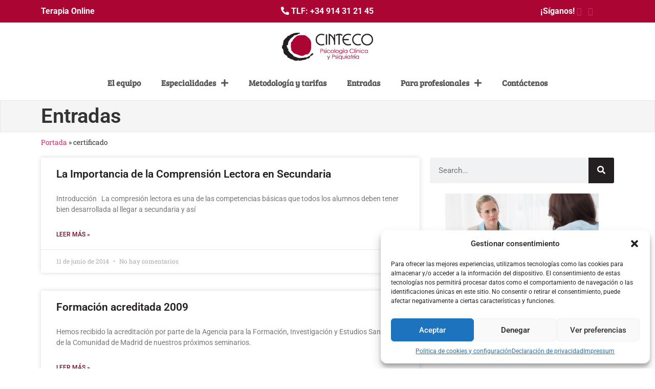

--- FILE ---
content_type: text/html; charset=UTF-8
request_url: https://www.cinteco.com/tag/certificado/
body_size: 17180
content:
<!doctype html>
<html lang="es">
<head>
	<meta charset="UTF-8">
	<meta name="viewport" content="width=device-width, initial-scale=1">
	<link rel="profile" href="https://gmpg.org/xfn/11">
	<meta name='robots' content='index, follow, max-image-preview:large, max-snippet:-1, max-video-preview:-1' />
	<style>img:is([sizes="auto" i], [sizes^="auto," i]) { contain-intrinsic-size: 3000px 1500px }</style>
	
	<!-- This site is optimized with the Yoast SEO plugin v25.5 - https://yoast.com/wordpress/plugins/seo/ -->
	<title>Etiqueta certificado - Gabinete de Psicólogos en Madrid. Psicólogos, psiquiatras y logopedas</title>
	<meta name="description" content="Todos de los posts de la etiqueta certificado en nuestro Blog de psicología. Todo lo que necesitas saber en nuestro Blog." />
	<link rel="canonical" href="https://www.cinteco.com/tag/certificado/" />
	<meta property="og:locale" content="es_ES" />
	<meta property="og:type" content="article" />
	<meta property="og:title" content="Etiqueta certificado - Gabinete de Psicólogos en Madrid. Psicólogos, psiquiatras y logopedas" />
	<meta property="og:description" content="Todos de los posts de la etiqueta certificado en nuestro Blog de psicología. Todo lo que necesitas saber en nuestro Blog." />
	<meta property="og:url" content="https://www.cinteco.com/tag/certificado/" />
	<meta property="og:site_name" content="Gabinete de Psicólogos en Madrid. Psicólogos, psiquiatras y logopedas" />
	<meta name="twitter:card" content="summary_large_image" />
	<script type="application/ld+json" class="yoast-schema-graph">{"@context":"https://schema.org","@graph":[{"@type":"CollectionPage","@id":"https://www.cinteco.com/tag/certificado/","url":"https://www.cinteco.com/tag/certificado/","name":"Etiqueta certificado - Gabinete de Psicólogos en Madrid. Psicólogos, psiquiatras y logopedas","isPartOf":{"@id":"https://www.cinteco.com/#website"},"description":"Todos de los posts de la etiqueta certificado en nuestro Blog de psicología. Todo lo que necesitas saber en nuestro Blog.","breadcrumb":{"@id":"https://www.cinteco.com/tag/certificado/#breadcrumb"},"inLanguage":"es"},{"@type":"BreadcrumbList","@id":"https://www.cinteco.com/tag/certificado/#breadcrumb","itemListElement":[{"@type":"ListItem","position":1,"name":"Portada","item":"https://www.cinteco.com/"},{"@type":"ListItem","position":2,"name":"certificado"}]},{"@type":"WebSite","@id":"https://www.cinteco.com/#website","url":"https://www.cinteco.com/","name":"Gabinete de Psicólogos en Madrid. Psicólogos, psiquiatras y logopedas","description":"Centro de Investigación en Terapias de Conducta, Psicólogos Clínicos, Psiquiatría y Logopedia","publisher":{"@id":"https://www.cinteco.com/#organization"},"potentialAction":[{"@type":"SearchAction","target":{"@type":"EntryPoint","urlTemplate":"https://www.cinteco.com/?s={search_term_string}"},"query-input":{"@type":"PropertyValueSpecification","valueRequired":true,"valueName":"search_term_string"}}],"inLanguage":"es"},{"@type":"Organization","@id":"https://www.cinteco.com/#organization","name":"Gabinete de Psicólogos en Madrid. Psicólogos, psiquiatras y logopedas","url":"https://www.cinteco.com/","logo":{"@type":"ImageObject","inLanguage":"es","@id":"https://www.cinteco.com/#/schema/logo/image/","url":"https://www.cinteco.com/wp-content/uploads/2022/06/logo-cinteco.png","contentUrl":"https://www.cinteco.com/wp-content/uploads/2022/06/logo-cinteco.png","width":273,"height":100,"caption":"Gabinete de Psicólogos en Madrid. Psicólogos, psiquiatras y logopedas"},"image":{"@id":"https://www.cinteco.com/#/schema/logo/image/"}}]}</script>
	<!-- / Yoast SEO plugin. -->


<link rel="alternate" type="application/rss+xml" title="Gabinete de Psicólogos en Madrid. Psicólogos, psiquiatras y logopedas &raquo; Feed" href="https://www.cinteco.com/feed/" />
<link rel="alternate" type="application/rss+xml" title="Gabinete de Psicólogos en Madrid. Psicólogos, psiquiatras y logopedas &raquo; Feed de los comentarios" href="https://www.cinteco.com/comments/feed/" />
<link rel="alternate" type="application/rss+xml" title="Gabinete de Psicólogos en Madrid. Psicólogos, psiquiatras y logopedas &raquo; Etiqueta certificado del feed" href="https://www.cinteco.com/tag/certificado/feed/" />
<script>
window._wpemojiSettings = {"baseUrl":"https:\/\/s.w.org\/images\/core\/emoji\/16.0.1\/72x72\/","ext":".png","svgUrl":"https:\/\/s.w.org\/images\/core\/emoji\/16.0.1\/svg\/","svgExt":".svg","source":{"concatemoji":"https:\/\/www.cinteco.com\/wp-includes\/js\/wp-emoji-release.min.js?ver=a7a45599a04bfc7b8782395e6317c034"}};
/*! This file is auto-generated */
!function(s,n){var o,i,e;function c(e){try{var t={supportTests:e,timestamp:(new Date).valueOf()};sessionStorage.setItem(o,JSON.stringify(t))}catch(e){}}function p(e,t,n){e.clearRect(0,0,e.canvas.width,e.canvas.height),e.fillText(t,0,0);var t=new Uint32Array(e.getImageData(0,0,e.canvas.width,e.canvas.height).data),a=(e.clearRect(0,0,e.canvas.width,e.canvas.height),e.fillText(n,0,0),new Uint32Array(e.getImageData(0,0,e.canvas.width,e.canvas.height).data));return t.every(function(e,t){return e===a[t]})}function u(e,t){e.clearRect(0,0,e.canvas.width,e.canvas.height),e.fillText(t,0,0);for(var n=e.getImageData(16,16,1,1),a=0;a<n.data.length;a++)if(0!==n.data[a])return!1;return!0}function f(e,t,n,a){switch(t){case"flag":return n(e,"\ud83c\udff3\ufe0f\u200d\u26a7\ufe0f","\ud83c\udff3\ufe0f\u200b\u26a7\ufe0f")?!1:!n(e,"\ud83c\udde8\ud83c\uddf6","\ud83c\udde8\u200b\ud83c\uddf6")&&!n(e,"\ud83c\udff4\udb40\udc67\udb40\udc62\udb40\udc65\udb40\udc6e\udb40\udc67\udb40\udc7f","\ud83c\udff4\u200b\udb40\udc67\u200b\udb40\udc62\u200b\udb40\udc65\u200b\udb40\udc6e\u200b\udb40\udc67\u200b\udb40\udc7f");case"emoji":return!a(e,"\ud83e\udedf")}return!1}function g(e,t,n,a){var r="undefined"!=typeof WorkerGlobalScope&&self instanceof WorkerGlobalScope?new OffscreenCanvas(300,150):s.createElement("canvas"),o=r.getContext("2d",{willReadFrequently:!0}),i=(o.textBaseline="top",o.font="600 32px Arial",{});return e.forEach(function(e){i[e]=t(o,e,n,a)}),i}function t(e){var t=s.createElement("script");t.src=e,t.defer=!0,s.head.appendChild(t)}"undefined"!=typeof Promise&&(o="wpEmojiSettingsSupports",i=["flag","emoji"],n.supports={everything:!0,everythingExceptFlag:!0},e=new Promise(function(e){s.addEventListener("DOMContentLoaded",e,{once:!0})}),new Promise(function(t){var n=function(){try{var e=JSON.parse(sessionStorage.getItem(o));if("object"==typeof e&&"number"==typeof e.timestamp&&(new Date).valueOf()<e.timestamp+604800&&"object"==typeof e.supportTests)return e.supportTests}catch(e){}return null}();if(!n){if("undefined"!=typeof Worker&&"undefined"!=typeof OffscreenCanvas&&"undefined"!=typeof URL&&URL.createObjectURL&&"undefined"!=typeof Blob)try{var e="postMessage("+g.toString()+"("+[JSON.stringify(i),f.toString(),p.toString(),u.toString()].join(",")+"));",a=new Blob([e],{type:"text/javascript"}),r=new Worker(URL.createObjectURL(a),{name:"wpTestEmojiSupports"});return void(r.onmessage=function(e){c(n=e.data),r.terminate(),t(n)})}catch(e){}c(n=g(i,f,p,u))}t(n)}).then(function(e){for(var t in e)n.supports[t]=e[t],n.supports.everything=n.supports.everything&&n.supports[t],"flag"!==t&&(n.supports.everythingExceptFlag=n.supports.everythingExceptFlag&&n.supports[t]);n.supports.everythingExceptFlag=n.supports.everythingExceptFlag&&!n.supports.flag,n.DOMReady=!1,n.readyCallback=function(){n.DOMReady=!0}}).then(function(){return e}).then(function(){var e;n.supports.everything||(n.readyCallback(),(e=n.source||{}).concatemoji?t(e.concatemoji):e.wpemoji&&e.twemoji&&(t(e.twemoji),t(e.wpemoji)))}))}((window,document),window._wpemojiSettings);
</script>
<link rel='stylesheet' id='formidable-css' href='https://www.cinteco.com/wp-content/plugins/formidable/css/formidableforms.css?ver=729733' media='all' />
<style id='wp-emoji-styles-inline-css'>

	img.wp-smiley, img.emoji {
		display: inline !important;
		border: none !important;
		box-shadow: none !important;
		height: 1em !important;
		width: 1em !important;
		margin: 0 0.07em !important;
		vertical-align: -0.1em !important;
		background: none !important;
		padding: 0 !important;
	}
</style>
<link rel='stylesheet' id='wp-block-library-css' href='https://www.cinteco.com/wp-includes/css/dist/block-library/style.min.css?ver=a7a45599a04bfc7b8782395e6317c034' media='all' />
<style id='global-styles-inline-css'>
:root{--wp--preset--aspect-ratio--square: 1;--wp--preset--aspect-ratio--4-3: 4/3;--wp--preset--aspect-ratio--3-4: 3/4;--wp--preset--aspect-ratio--3-2: 3/2;--wp--preset--aspect-ratio--2-3: 2/3;--wp--preset--aspect-ratio--16-9: 16/9;--wp--preset--aspect-ratio--9-16: 9/16;--wp--preset--color--black: #000000;--wp--preset--color--cyan-bluish-gray: #abb8c3;--wp--preset--color--white: #ffffff;--wp--preset--color--pale-pink: #f78da7;--wp--preset--color--vivid-red: #cf2e2e;--wp--preset--color--luminous-vivid-orange: #ff6900;--wp--preset--color--luminous-vivid-amber: #fcb900;--wp--preset--color--light-green-cyan: #7bdcb5;--wp--preset--color--vivid-green-cyan: #00d084;--wp--preset--color--pale-cyan-blue: #8ed1fc;--wp--preset--color--vivid-cyan-blue: #0693e3;--wp--preset--color--vivid-purple: #9b51e0;--wp--preset--gradient--vivid-cyan-blue-to-vivid-purple: linear-gradient(135deg,rgba(6,147,227,1) 0%,rgb(155,81,224) 100%);--wp--preset--gradient--light-green-cyan-to-vivid-green-cyan: linear-gradient(135deg,rgb(122,220,180) 0%,rgb(0,208,130) 100%);--wp--preset--gradient--luminous-vivid-amber-to-luminous-vivid-orange: linear-gradient(135deg,rgba(252,185,0,1) 0%,rgba(255,105,0,1) 100%);--wp--preset--gradient--luminous-vivid-orange-to-vivid-red: linear-gradient(135deg,rgba(255,105,0,1) 0%,rgb(207,46,46) 100%);--wp--preset--gradient--very-light-gray-to-cyan-bluish-gray: linear-gradient(135deg,rgb(238,238,238) 0%,rgb(169,184,195) 100%);--wp--preset--gradient--cool-to-warm-spectrum: linear-gradient(135deg,rgb(74,234,220) 0%,rgb(151,120,209) 20%,rgb(207,42,186) 40%,rgb(238,44,130) 60%,rgb(251,105,98) 80%,rgb(254,248,76) 100%);--wp--preset--gradient--blush-light-purple: linear-gradient(135deg,rgb(255,206,236) 0%,rgb(152,150,240) 100%);--wp--preset--gradient--blush-bordeaux: linear-gradient(135deg,rgb(254,205,165) 0%,rgb(254,45,45) 50%,rgb(107,0,62) 100%);--wp--preset--gradient--luminous-dusk: linear-gradient(135deg,rgb(255,203,112) 0%,rgb(199,81,192) 50%,rgb(65,88,208) 100%);--wp--preset--gradient--pale-ocean: linear-gradient(135deg,rgb(255,245,203) 0%,rgb(182,227,212) 50%,rgb(51,167,181) 100%);--wp--preset--gradient--electric-grass: linear-gradient(135deg,rgb(202,248,128) 0%,rgb(113,206,126) 100%);--wp--preset--gradient--midnight: linear-gradient(135deg,rgb(2,3,129) 0%,rgb(40,116,252) 100%);--wp--preset--font-size--small: 13px;--wp--preset--font-size--medium: 20px;--wp--preset--font-size--large: 36px;--wp--preset--font-size--x-large: 42px;--wp--preset--spacing--20: 0.44rem;--wp--preset--spacing--30: 0.67rem;--wp--preset--spacing--40: 1rem;--wp--preset--spacing--50: 1.5rem;--wp--preset--spacing--60: 2.25rem;--wp--preset--spacing--70: 3.38rem;--wp--preset--spacing--80: 5.06rem;--wp--preset--shadow--natural: 6px 6px 9px rgba(0, 0, 0, 0.2);--wp--preset--shadow--deep: 12px 12px 50px rgba(0, 0, 0, 0.4);--wp--preset--shadow--sharp: 6px 6px 0px rgba(0, 0, 0, 0.2);--wp--preset--shadow--outlined: 6px 6px 0px -3px rgba(255, 255, 255, 1), 6px 6px rgba(0, 0, 0, 1);--wp--preset--shadow--crisp: 6px 6px 0px rgba(0, 0, 0, 1);}:root { --wp--style--global--content-size: 800px;--wp--style--global--wide-size: 1200px; }:where(body) { margin: 0; }.wp-site-blocks > .alignleft { float: left; margin-right: 2em; }.wp-site-blocks > .alignright { float: right; margin-left: 2em; }.wp-site-blocks > .aligncenter { justify-content: center; margin-left: auto; margin-right: auto; }:where(.wp-site-blocks) > * { margin-block-start: 24px; margin-block-end: 0; }:where(.wp-site-blocks) > :first-child { margin-block-start: 0; }:where(.wp-site-blocks) > :last-child { margin-block-end: 0; }:root { --wp--style--block-gap: 24px; }:root :where(.is-layout-flow) > :first-child{margin-block-start: 0;}:root :where(.is-layout-flow) > :last-child{margin-block-end: 0;}:root :where(.is-layout-flow) > *{margin-block-start: 24px;margin-block-end: 0;}:root :where(.is-layout-constrained) > :first-child{margin-block-start: 0;}:root :where(.is-layout-constrained) > :last-child{margin-block-end: 0;}:root :where(.is-layout-constrained) > *{margin-block-start: 24px;margin-block-end: 0;}:root :where(.is-layout-flex){gap: 24px;}:root :where(.is-layout-grid){gap: 24px;}.is-layout-flow > .alignleft{float: left;margin-inline-start: 0;margin-inline-end: 2em;}.is-layout-flow > .alignright{float: right;margin-inline-start: 2em;margin-inline-end: 0;}.is-layout-flow > .aligncenter{margin-left: auto !important;margin-right: auto !important;}.is-layout-constrained > .alignleft{float: left;margin-inline-start: 0;margin-inline-end: 2em;}.is-layout-constrained > .alignright{float: right;margin-inline-start: 2em;margin-inline-end: 0;}.is-layout-constrained > .aligncenter{margin-left: auto !important;margin-right: auto !important;}.is-layout-constrained > :where(:not(.alignleft):not(.alignright):not(.alignfull)){max-width: var(--wp--style--global--content-size);margin-left: auto !important;margin-right: auto !important;}.is-layout-constrained > .alignwide{max-width: var(--wp--style--global--wide-size);}body .is-layout-flex{display: flex;}.is-layout-flex{flex-wrap: wrap;align-items: center;}.is-layout-flex > :is(*, div){margin: 0;}body .is-layout-grid{display: grid;}.is-layout-grid > :is(*, div){margin: 0;}body{padding-top: 0px;padding-right: 0px;padding-bottom: 0px;padding-left: 0px;}a:where(:not(.wp-element-button)){text-decoration: underline;}:root :where(.wp-element-button, .wp-block-button__link){background-color: #32373c;border-width: 0;color: #fff;font-family: inherit;font-size: inherit;line-height: inherit;padding: calc(0.667em + 2px) calc(1.333em + 2px);text-decoration: none;}.has-black-color{color: var(--wp--preset--color--black) !important;}.has-cyan-bluish-gray-color{color: var(--wp--preset--color--cyan-bluish-gray) !important;}.has-white-color{color: var(--wp--preset--color--white) !important;}.has-pale-pink-color{color: var(--wp--preset--color--pale-pink) !important;}.has-vivid-red-color{color: var(--wp--preset--color--vivid-red) !important;}.has-luminous-vivid-orange-color{color: var(--wp--preset--color--luminous-vivid-orange) !important;}.has-luminous-vivid-amber-color{color: var(--wp--preset--color--luminous-vivid-amber) !important;}.has-light-green-cyan-color{color: var(--wp--preset--color--light-green-cyan) !important;}.has-vivid-green-cyan-color{color: var(--wp--preset--color--vivid-green-cyan) !important;}.has-pale-cyan-blue-color{color: var(--wp--preset--color--pale-cyan-blue) !important;}.has-vivid-cyan-blue-color{color: var(--wp--preset--color--vivid-cyan-blue) !important;}.has-vivid-purple-color{color: var(--wp--preset--color--vivid-purple) !important;}.has-black-background-color{background-color: var(--wp--preset--color--black) !important;}.has-cyan-bluish-gray-background-color{background-color: var(--wp--preset--color--cyan-bluish-gray) !important;}.has-white-background-color{background-color: var(--wp--preset--color--white) !important;}.has-pale-pink-background-color{background-color: var(--wp--preset--color--pale-pink) !important;}.has-vivid-red-background-color{background-color: var(--wp--preset--color--vivid-red) !important;}.has-luminous-vivid-orange-background-color{background-color: var(--wp--preset--color--luminous-vivid-orange) !important;}.has-luminous-vivid-amber-background-color{background-color: var(--wp--preset--color--luminous-vivid-amber) !important;}.has-light-green-cyan-background-color{background-color: var(--wp--preset--color--light-green-cyan) !important;}.has-vivid-green-cyan-background-color{background-color: var(--wp--preset--color--vivid-green-cyan) !important;}.has-pale-cyan-blue-background-color{background-color: var(--wp--preset--color--pale-cyan-blue) !important;}.has-vivid-cyan-blue-background-color{background-color: var(--wp--preset--color--vivid-cyan-blue) !important;}.has-vivid-purple-background-color{background-color: var(--wp--preset--color--vivid-purple) !important;}.has-black-border-color{border-color: var(--wp--preset--color--black) !important;}.has-cyan-bluish-gray-border-color{border-color: var(--wp--preset--color--cyan-bluish-gray) !important;}.has-white-border-color{border-color: var(--wp--preset--color--white) !important;}.has-pale-pink-border-color{border-color: var(--wp--preset--color--pale-pink) !important;}.has-vivid-red-border-color{border-color: var(--wp--preset--color--vivid-red) !important;}.has-luminous-vivid-orange-border-color{border-color: var(--wp--preset--color--luminous-vivid-orange) !important;}.has-luminous-vivid-amber-border-color{border-color: var(--wp--preset--color--luminous-vivid-amber) !important;}.has-light-green-cyan-border-color{border-color: var(--wp--preset--color--light-green-cyan) !important;}.has-vivid-green-cyan-border-color{border-color: var(--wp--preset--color--vivid-green-cyan) !important;}.has-pale-cyan-blue-border-color{border-color: var(--wp--preset--color--pale-cyan-blue) !important;}.has-vivid-cyan-blue-border-color{border-color: var(--wp--preset--color--vivid-cyan-blue) !important;}.has-vivid-purple-border-color{border-color: var(--wp--preset--color--vivid-purple) !important;}.has-vivid-cyan-blue-to-vivid-purple-gradient-background{background: var(--wp--preset--gradient--vivid-cyan-blue-to-vivid-purple) !important;}.has-light-green-cyan-to-vivid-green-cyan-gradient-background{background: var(--wp--preset--gradient--light-green-cyan-to-vivid-green-cyan) !important;}.has-luminous-vivid-amber-to-luminous-vivid-orange-gradient-background{background: var(--wp--preset--gradient--luminous-vivid-amber-to-luminous-vivid-orange) !important;}.has-luminous-vivid-orange-to-vivid-red-gradient-background{background: var(--wp--preset--gradient--luminous-vivid-orange-to-vivid-red) !important;}.has-very-light-gray-to-cyan-bluish-gray-gradient-background{background: var(--wp--preset--gradient--very-light-gray-to-cyan-bluish-gray) !important;}.has-cool-to-warm-spectrum-gradient-background{background: var(--wp--preset--gradient--cool-to-warm-spectrum) !important;}.has-blush-light-purple-gradient-background{background: var(--wp--preset--gradient--blush-light-purple) !important;}.has-blush-bordeaux-gradient-background{background: var(--wp--preset--gradient--blush-bordeaux) !important;}.has-luminous-dusk-gradient-background{background: var(--wp--preset--gradient--luminous-dusk) !important;}.has-pale-ocean-gradient-background{background: var(--wp--preset--gradient--pale-ocean) !important;}.has-electric-grass-gradient-background{background: var(--wp--preset--gradient--electric-grass) !important;}.has-midnight-gradient-background{background: var(--wp--preset--gradient--midnight) !important;}.has-small-font-size{font-size: var(--wp--preset--font-size--small) !important;}.has-medium-font-size{font-size: var(--wp--preset--font-size--medium) !important;}.has-large-font-size{font-size: var(--wp--preset--font-size--large) !important;}.has-x-large-font-size{font-size: var(--wp--preset--font-size--x-large) !important;}
:root :where(.wp-block-pullquote){font-size: 1.5em;line-height: 1.6;}
</style>
<link rel='stylesheet' id='cmplz-general-css' href='https://www.cinteco.com/wp-content/plugins/complianz-gdpr/assets/css/cookieblocker.min.css?ver=1753774075' media='all' />
<link rel='stylesheet' id='hello-elementor-css' href='https://www.cinteco.com/wp-content/themes/hello-elementor/style.min.css?ver=3.3.0' media='all' />
<link rel='stylesheet' id='hello-elementor-theme-style-css' href='https://www.cinteco.com/wp-content/themes/hello-elementor/theme.min.css?ver=3.3.0' media='all' />
<link rel='stylesheet' id='hello-elementor-header-footer-css' href='https://www.cinteco.com/wp-content/themes/hello-elementor/header-footer.min.css?ver=3.3.0' media='all' />
<link rel='stylesheet' id='elementor-frontend-css' href='https://www.cinteco.com/wp-content/plugins/elementor/assets/css/frontend.min.css?ver=3.30.3' media='all' />
<link rel='stylesheet' id='elementor-post-6523-css' href='https://www.cinteco.com/wp-content/uploads/elementor/css/post-6523.css?ver=1753775044' media='all' />
<link rel='stylesheet' id='widget-image-css' href='https://www.cinteco.com/wp-content/plugins/elementor/assets/css/widget-image.min.css?ver=3.30.3' media='all' />
<link rel='stylesheet' id='widget-nav-menu-css' href='https://www.cinteco.com/wp-content/plugins/elementor-pro/assets/css/widget-nav-menu.min.css?ver=3.27.6' media='all' />
<link rel='stylesheet' id='e-sticky-css' href='https://www.cinteco.com/wp-content/plugins/elementor-pro/assets/css/modules/sticky.min.css?ver=3.27.6' media='all' />
<link rel='stylesheet' id='widget-spacer-css' href='https://www.cinteco.com/wp-content/plugins/elementor/assets/css/widget-spacer.min.css?ver=3.30.3' media='all' />
<link rel='stylesheet' id='widget-heading-css' href='https://www.cinteco.com/wp-content/plugins/elementor/assets/css/widget-heading.min.css?ver=3.30.3' media='all' />
<link rel='stylesheet' id='widget-posts-css' href='https://www.cinteco.com/wp-content/plugins/elementor-pro/assets/css/widget-posts.min.css?ver=3.27.6' media='all' />
<link rel='stylesheet' id='widget-breadcrumbs-css' href='https://www.cinteco.com/wp-content/plugins/elementor-pro/assets/css/widget-breadcrumbs.min.css?ver=3.27.6' media='all' />
<link rel='stylesheet' id='widget-search-form-css' href='https://www.cinteco.com/wp-content/plugins/elementor-pro/assets/css/widget-search-form.min.css?ver=3.27.6' media='all' />
<link rel='stylesheet' id='elementor-icons-shared-0-css' href='https://www.cinteco.com/wp-content/plugins/elementor/assets/lib/font-awesome/css/fontawesome.min.css?ver=5.15.3' media='all' />
<link rel='stylesheet' id='elementor-icons-fa-solid-css' href='https://www.cinteco.com/wp-content/plugins/elementor/assets/lib/font-awesome/css/solid.min.css?ver=5.15.3' media='all' />
<link rel='stylesheet' id='widget-social-css' href='https://www.cinteco.com/wp-content/plugins/elementor-pro/assets/css/widget-social.min.css?ver=3.27.6' media='all' />
<link rel='stylesheet' id='elementor-icons-css' href='https://www.cinteco.com/wp-content/plugins/elementor/assets/lib/eicons/css/elementor-icons.min.css?ver=5.43.0' media='all' />
<link rel='stylesheet' id='elementor-post-67-css' href='https://www.cinteco.com/wp-content/uploads/elementor/css/post-67.css?ver=1753775044' media='all' />
<link rel='stylesheet' id='elementor-post-235-css' href='https://www.cinteco.com/wp-content/uploads/elementor/css/post-235.css?ver=1753775044' media='all' />
<link rel='stylesheet' id='elementor-post-6585-css' href='https://www.cinteco.com/wp-content/uploads/elementor/css/post-6585.css?ver=1753776491' media='all' />
<link rel='stylesheet' id='elementor-gf-local-roboto-css' href='https://www.cinteco.com/wp-content/uploads/elementor/google-fonts/css/roboto.css?ver=1743502429' media='all' />
<link rel='stylesheet' id='elementor-gf-local-robotoslab-css' href='https://www.cinteco.com/wp-content/uploads/elementor/google-fonts/css/robotoslab.css?ver=1743502445' media='all' />
<link rel='stylesheet' id='elementor-gf-local-breeserif-css' href='https://www.cinteco.com/wp-content/uploads/elementor/google-fonts/css/breeserif.css?ver=1743502446' media='all' />
<script src="https://www.cinteco.com/wp-includes/js/jquery/jquery.min.js?ver=3.7.1" id="jquery-core-js"></script>
<script src="https://www.cinteco.com/wp-includes/js/jquery/jquery-migrate.min.js?ver=3.4.1" id="jquery-migrate-js"></script>
<link rel="https://api.w.org/" href="https://www.cinteco.com/wp-json/" /><link rel="alternate" title="JSON" type="application/json" href="https://www.cinteco.com/wp-json/wp/v2/tags/102" /><link rel="EditURI" type="application/rsd+xml" title="RSD" href="https://www.cinteco.com/xmlrpc.php?rsd" />

<script src="https://ajax.googleapis.com/ajax/libs/jquery/3.7.1/jquery.min.js"></script>
<meta name="google-site-verification" content="E2I1TS5yQMY9gqbr1qHaJRGm6PJeY1gtQ5cYSYor-8E" />
<!-- Google tag (gtag.js) -->
<script async src="https://www.googletagmanager.com/gtag/js?id=G-MNQNFSEB0Q"></script>
<script>
  window.dataLayer = window.dataLayer || [];
  function gtag(){dataLayer.push(arguments);}
  gtag('js', new Date());

  gtag('config', 'G-MNQNFSEB0Q');
</script>			<style>.cmplz-hidden {
					display: none !important;
				}</style><meta name="generator" content="Elementor 3.30.3; features: additional_custom_breakpoints; settings: css_print_method-external, google_font-enabled, font_display-auto">
			<style>
				.e-con.e-parent:nth-of-type(n+4):not(.e-lazyloaded):not(.e-no-lazyload),
				.e-con.e-parent:nth-of-type(n+4):not(.e-lazyloaded):not(.e-no-lazyload) * {
					background-image: none !important;
				}
				@media screen and (max-height: 1024px) {
					.e-con.e-parent:nth-of-type(n+3):not(.e-lazyloaded):not(.e-no-lazyload),
					.e-con.e-parent:nth-of-type(n+3):not(.e-lazyloaded):not(.e-no-lazyload) * {
						background-image: none !important;
					}
				}
				@media screen and (max-height: 640px) {
					.e-con.e-parent:nth-of-type(n+2):not(.e-lazyloaded):not(.e-no-lazyload),
					.e-con.e-parent:nth-of-type(n+2):not(.e-lazyloaded):not(.e-no-lazyload) * {
						background-image: none !important;
					}
				}
			</style>
			<link rel="icon" href="https://www.cinteco.com/wp-content/uploads/2024/12/cropped-favicon-cinteco-32x32.png" sizes="32x32" />
<link rel="icon" href="https://www.cinteco.com/wp-content/uploads/2024/12/cropped-favicon-cinteco-192x192.png" sizes="192x192" />
<link rel="apple-touch-icon" href="https://www.cinteco.com/wp-content/uploads/2024/12/cropped-favicon-cinteco-180x180.png" />
<meta name="msapplication-TileImage" content="https://www.cinteco.com/wp-content/uploads/2024/12/cropped-favicon-cinteco-270x270.png" />
</head>
<body data-rsssl=1 class="archive tag tag-certificado tag-102 wp-custom-logo wp-embed-responsive wp-theme-hello-elementor theme-default elementor-page-6585 elementor-default elementor-template-full-width elementor-kit-6523">


<a class="skip-link screen-reader-text" href="#content">Ir al contenido</a>

		<div data-elementor-type="header" data-elementor-id="67" class="elementor elementor-67 elementor-location-header" data-elementor-post-type="elementor_library">
					<section class="elementor-section elementor-top-section elementor-element elementor-element-bdab4ae elementor-hidden-mobile elementor-section-boxed elementor-section-height-default elementor-section-height-default" data-id="bdab4ae" data-element_type="section" data-settings="{&quot;background_background&quot;:&quot;classic&quot;}">
						<div class="elementor-container elementor-column-gap-default">
					<div class="elementor-column elementor-col-33 elementor-top-column elementor-element elementor-element-a27dc56" data-id="a27dc56" data-element_type="column">
			<div class="elementor-widget-wrap elementor-element-populated">
						<div class="elementor-element elementor-element-36d5bba elementor-widget elementor-widget-html" data-id="36d5bba" data-element_type="widget" data-widget_type="html.default">
				<div class="elementor-widget-container">
					<span style="color: #ffffff;"><a style="color: #ffffff;" href="https://www.cinteco.com/consulta-online/"><b>Terapia Online</b></a></span>				</div>
				</div>
					</div>
		</div>
				<div class="elementor-column elementor-col-33 elementor-top-column elementor-element elementor-element-32a2bfb" data-id="32a2bfb" data-element_type="column">
			<div class="elementor-widget-wrap elementor-element-populated">
						<div class="elementor-element elementor-element-c968964 elementor-widget elementor-widget-html" data-id="c968964" data-element_type="widget" data-widget_type="html.default">
				<div class="elementor-widget-container">
					<center><i class="fas fa-phone-alt" style="color: #ffffff;" aria-hidden="true"></i><span style="color: #ffffff;"> <b>TLF: <a style="color: #ffffff;" href="tel:+34914312145">+34 914 31 21 45</a></b></span></center>				</div>
				</div>
					</div>
		</div>
				<div class="elementor-column elementor-col-33 elementor-top-column elementor-element elementor-element-82cc6ad" data-id="82cc6ad" data-element_type="column">
			<div class="elementor-widget-wrap elementor-element-populated">
						<div class="elementor-element elementor-element-200f977 elementor-widget elementor-widget-html" data-id="200f977" data-element_type="widget" data-widget_type="html.default">
				<div class="elementor-widget-container">
					<span style="color: #ffffff;"><b>¡Síganos!</b>
<a style="color: ffffff;" href="https://www.facebook.com/cinteco"><i style="color: ffffff;" class="fab fa-facebook-f" aria-hidden="true">  </i></a>
<a style="color: ffffff;" href="https://x.com/cintecomadrid/"><i style="color: ffffff;" class="fab fa-twitter" aria-hidden="true"></i></a>

</span>

&nbsp;				</div>
				</div>
					</div>
		</div>
					</div>
		</section>
				<section class="elementor-section elementor-top-section elementor-element elementor-element-08ebe3e elementor-hidden-desktop elementor-hidden-tablet elementor-section-boxed elementor-section-height-default elementor-section-height-default" data-id="08ebe3e" data-element_type="section" data-settings="{&quot;background_background&quot;:&quot;classic&quot;}">
						<div class="elementor-container elementor-column-gap-default">
					<div class="elementor-column elementor-col-33 elementor-top-column elementor-element elementor-element-0cbe9df" data-id="0cbe9df" data-element_type="column">
			<div class="elementor-widget-wrap">
							</div>
		</div>
				<div class="elementor-column elementor-col-33 elementor-top-column elementor-element elementor-element-b1bd9ea" data-id="b1bd9ea" data-element_type="column">
			<div class="elementor-widget-wrap elementor-element-populated">
						<div class="elementor-element elementor-element-5cb4640 elementor-widget elementor-widget-html" data-id="5cb4640" data-element_type="widget" data-widget_type="html.default">
				<div class="elementor-widget-container">
					<center><i class="fas fa-phone-alt" style="color: #ffffff;" aria-hidden="true"></i><span style="color: #ffffff;"> <b>TLF: <a style="color: #ffffff;" href="tel:+34914312145">+34 914 31 21 45</a></b></span></center>				</div>
				</div>
					</div>
		</div>
				<div class="elementor-column elementor-col-33 elementor-top-column elementor-element elementor-element-7c452b2" data-id="7c452b2" data-element_type="column">
			<div class="elementor-widget-wrap">
							</div>
		</div>
					</div>
		</section>
				<section class="elementor-section elementor-top-section elementor-element elementor-element-2307f3b elementor-hidden-tablet elementor-hidden-mobile elementor-section-boxed elementor-section-height-default elementor-section-height-default" data-id="2307f3b" data-element_type="section">
						<div class="elementor-container elementor-column-gap-default">
					<div class="elementor-column elementor-col-100 elementor-top-column elementor-element elementor-element-40a6923" data-id="40a6923" data-element_type="column">
			<div class="elementor-widget-wrap elementor-element-populated">
						<div class="elementor-element elementor-element-4eaf535 elementor-widget elementor-widget-theme-site-logo elementor-widget-image" data-id="4eaf535" data-element_type="widget" data-widget_type="theme-site-logo.default">
				<div class="elementor-widget-container">
											<a href="https://www.cinteco.com">
			<img width="273" height="100" src="https://www.cinteco.com/wp-content/uploads/2022/06/logo-cinteco.png" class="attachment-full size-full wp-image-10" alt="logo cinteco.png" />				</a>
											</div>
				</div>
					</div>
		</div>
					</div>
		</section>
				<section class="elementor-section elementor-top-section elementor-element elementor-element-05ebf6e elementor-section-boxed elementor-section-height-default elementor-section-height-default" data-id="05ebf6e" data-element_type="section" data-settings="{&quot;sticky&quot;:&quot;top&quot;,&quot;background_background&quot;:&quot;classic&quot;,&quot;sticky_on&quot;:[&quot;desktop&quot;,&quot;tablet&quot;,&quot;mobile&quot;],&quot;sticky_offset&quot;:0,&quot;sticky_effects_offset&quot;:0,&quot;sticky_anchor_link_offset&quot;:0}">
						<div class="elementor-container elementor-column-gap-default">
					<div class="elementor-column elementor-col-100 elementor-top-column elementor-element elementor-element-bccee8a" data-id="bccee8a" data-element_type="column">
			<div class="elementor-widget-wrap elementor-element-populated">
						<div class="elementor-element elementor-element-f3ba8db elementor-nav-menu__align-center elementor-nav-menu--stretch elementor-nav-menu--dropdown-tablet elementor-nav-menu__text-align-aside elementor-nav-menu--toggle elementor-nav-menu--burger elementor-widget elementor-widget-nav-menu" data-id="f3ba8db" data-element_type="widget" data-settings="{&quot;submenu_icon&quot;:{&quot;value&quot;:&quot;&lt;i class=\&quot;fas fa-plus\&quot;&gt;&lt;\/i&gt;&quot;,&quot;library&quot;:&quot;fa-solid&quot;},&quot;full_width&quot;:&quot;stretch&quot;,&quot;layout&quot;:&quot;horizontal&quot;,&quot;toggle&quot;:&quot;burger&quot;}" data-widget_type="nav-menu.default">
				<div class="elementor-widget-container">
								<nav aria-label="Menú" class="elementor-nav-menu--main elementor-nav-menu__container elementor-nav-menu--layout-horizontal e--pointer-underline e--animation-fade">
				<ul id="menu-1-f3ba8db" class="elementor-nav-menu"><li class="menu-item menu-item-type-custom menu-item-object-custom menu-item-6740"><a href="https://www.cinteco.com/el-equipo" class="elementor-item">El equipo</a></li>
<li class="menu-item menu-item-type-custom menu-item-object-custom menu-item-home menu-item-has-children menu-item-53"><a href="https://www.cinteco.com/" class="elementor-item">Especialidades</a>
<ul class="sub-menu elementor-nav-menu--dropdown">
	<li class="menu-item menu-item-type-custom menu-item-object-custom menu-item-6607"><a href="https://www.cinteco.com/area-de-asistencia-psicologica-yo-psiquiatrica-en-la-infancia/" class="elementor-sub-item">Infancia</a></li>
	<li class="menu-item menu-item-type-custom menu-item-object-custom menu-item-6608"><a href="https://www.cinteco.com/area-de-asistencia-psicologica-yo-psiquiatrica-en-la-adolescencia/" class="elementor-sub-item">Adolescentes</a></li>
	<li class="menu-item menu-item-type-custom menu-item-object-custom menu-item-6609"><a href="https://www.cinteco.com/area-de-asistencia-psicologica-yo-psiquiatrica-en-madrid-en-la-edad-adulta/" class="elementor-sub-item">Adultos</a></li>
	<li class="menu-item menu-item-type-custom menu-item-object-custom menu-item-6610"><a href="https://www.cinteco.com/psiquiatria/" class="elementor-sub-item">Psiquiatría</a></li>
</ul>
</li>
<li class="menu-item menu-item-type-custom menu-item-object-custom menu-item-54"><a href="https://www.cinteco.com/metodologia-y-tarifas/" class="elementor-item">Metodología y tarifas</a></li>
<li class="menu-item menu-item-type-custom menu-item-object-custom menu-item-55"><a href="https://www.cinteco.com/articulos/" class="elementor-item">Entradas</a></li>
<li class="menu-item menu-item-type-custom menu-item-object-custom menu-item-has-children menu-item-56"><a href="#" class="elementor-item elementor-item-anchor">Para profesionales</a>
<ul class="sub-menu elementor-nav-menu--dropdown">
	<li class="menu-item menu-item-type-custom menu-item-object-custom menu-item-6637"><a href="https://www.cinteco.com/formacion/" class="elementor-sub-item">Formación</a></li>
	<li class="menu-item menu-item-type-custom menu-item-object-custom menu-item-6638"><a href="https://www.cinteco.com/supervision-a-psicologos-clinicos/" class="elementor-sub-item">Supervisión</a></li>
	<li class="menu-item menu-item-type-custom menu-item-object-custom menu-item-6639"><a href="https://www.cinteco.com/ediciones/" class="elementor-sub-item">Otros</a></li>
</ul>
</li>
<li class="menu-item menu-item-type-custom menu-item-object-custom menu-item-7179"><a href="https://www.cinteco.com/contactenos/" class="elementor-item">Contáctenos</a></li>
</ul>			</nav>
					<div class="elementor-menu-toggle" role="button" tabindex="0" aria-label="Alternar menú" aria-expanded="false">
			<i aria-hidden="true" role="presentation" class="elementor-menu-toggle__icon--open eicon-menu-bar"></i><i aria-hidden="true" role="presentation" class="elementor-menu-toggle__icon--close eicon-close"></i>		</div>
					<nav class="elementor-nav-menu--dropdown elementor-nav-menu__container" aria-hidden="true">
				<ul id="menu-2-f3ba8db" class="elementor-nav-menu"><li class="menu-item menu-item-type-custom menu-item-object-custom menu-item-6740"><a href="https://www.cinteco.com/el-equipo" class="elementor-item" tabindex="-1">El equipo</a></li>
<li class="menu-item menu-item-type-custom menu-item-object-custom menu-item-home menu-item-has-children menu-item-53"><a href="https://www.cinteco.com/" class="elementor-item" tabindex="-1">Especialidades</a>
<ul class="sub-menu elementor-nav-menu--dropdown">
	<li class="menu-item menu-item-type-custom menu-item-object-custom menu-item-6607"><a href="https://www.cinteco.com/area-de-asistencia-psicologica-yo-psiquiatrica-en-la-infancia/" class="elementor-sub-item" tabindex="-1">Infancia</a></li>
	<li class="menu-item menu-item-type-custom menu-item-object-custom menu-item-6608"><a href="https://www.cinteco.com/area-de-asistencia-psicologica-yo-psiquiatrica-en-la-adolescencia/" class="elementor-sub-item" tabindex="-1">Adolescentes</a></li>
	<li class="menu-item menu-item-type-custom menu-item-object-custom menu-item-6609"><a href="https://www.cinteco.com/area-de-asistencia-psicologica-yo-psiquiatrica-en-madrid-en-la-edad-adulta/" class="elementor-sub-item" tabindex="-1">Adultos</a></li>
	<li class="menu-item menu-item-type-custom menu-item-object-custom menu-item-6610"><a href="https://www.cinteco.com/psiquiatria/" class="elementor-sub-item" tabindex="-1">Psiquiatría</a></li>
</ul>
</li>
<li class="menu-item menu-item-type-custom menu-item-object-custom menu-item-54"><a href="https://www.cinteco.com/metodologia-y-tarifas/" class="elementor-item" tabindex="-1">Metodología y tarifas</a></li>
<li class="menu-item menu-item-type-custom menu-item-object-custom menu-item-55"><a href="https://www.cinteco.com/articulos/" class="elementor-item" tabindex="-1">Entradas</a></li>
<li class="menu-item menu-item-type-custom menu-item-object-custom menu-item-has-children menu-item-56"><a href="#" class="elementor-item elementor-item-anchor" tabindex="-1">Para profesionales</a>
<ul class="sub-menu elementor-nav-menu--dropdown">
	<li class="menu-item menu-item-type-custom menu-item-object-custom menu-item-6637"><a href="https://www.cinteco.com/formacion/" class="elementor-sub-item" tabindex="-1">Formación</a></li>
	<li class="menu-item menu-item-type-custom menu-item-object-custom menu-item-6638"><a href="https://www.cinteco.com/supervision-a-psicologos-clinicos/" class="elementor-sub-item" tabindex="-1">Supervisión</a></li>
	<li class="menu-item menu-item-type-custom menu-item-object-custom menu-item-6639"><a href="https://www.cinteco.com/ediciones/" class="elementor-sub-item" tabindex="-1">Otros</a></li>
</ul>
</li>
<li class="menu-item menu-item-type-custom menu-item-object-custom menu-item-7179"><a href="https://www.cinteco.com/contactenos/" class="elementor-item" tabindex="-1">Contáctenos</a></li>
</ul>			</nav>
						</div>
				</div>
					</div>
		</div>
					</div>
		</section>
				<section class="elementor-section elementor-top-section elementor-element elementor-element-26d8e55 elementor-section-boxed elementor-section-height-default elementor-section-height-default" data-id="26d8e55" data-element_type="section">
						<div class="elementor-container elementor-column-gap-default">
					<div class="elementor-column elementor-col-100 elementor-top-column elementor-element elementor-element-053b563" data-id="053b563" data-element_type="column">
			<div class="elementor-widget-wrap">
							</div>
		</div>
					</div>
		</section>
				</div>
				<div data-elementor-type="archive" data-elementor-id="6585" class="elementor elementor-6585 elementor-location-archive" data-elementor-post-type="elementor_library">
					<section class="elementor-section elementor-top-section elementor-element elementor-element-283e217 elementor-section-boxed elementor-section-height-default elementor-section-height-default" data-id="283e217" data-element_type="section" data-settings="{&quot;background_background&quot;:&quot;classic&quot;}">
						<div class="elementor-container elementor-column-gap-default">
					<div class="elementor-column elementor-col-100 elementor-top-column elementor-element elementor-element-7a684e3" data-id="7a684e3" data-element_type="column">
			<div class="elementor-widget-wrap elementor-element-populated">
						<div class="elementor-element elementor-element-6b62786 elementor-widget elementor-widget-heading" data-id="6b62786" data-element_type="widget" data-widget_type="heading.default">
				<div class="elementor-widget-container">
					<h1 class="elementor-heading-title elementor-size-default">Entradas</h1>				</div>
				</div>
					</div>
		</div>
					</div>
		</section>
				<section class="elementor-section elementor-top-section elementor-element elementor-element-f107151 elementor-section-boxed elementor-section-height-default elementor-section-height-default" data-id="f107151" data-element_type="section">
						<div class="elementor-container elementor-column-gap-default">
					<div class="elementor-column elementor-col-100 elementor-top-column elementor-element elementor-element-234444c" data-id="234444c" data-element_type="column">
			<div class="elementor-widget-wrap elementor-element-populated">
						<div class="elementor-element elementor-element-2f30ddf elementor-widget elementor-widget-breadcrumbs" data-id="2f30ddf" data-element_type="widget" data-widget_type="breadcrumbs.default">
				<div class="elementor-widget-container">
					<p id="breadcrumbs"><span><span><a href="https://www.cinteco.com/">Portada</a></span> » <span class="breadcrumb_last" aria-current="page">certificado</span></span></p>				</div>
				</div>
					</div>
		</div>
					</div>
		</section>
				<section class="elementor-section elementor-top-section elementor-element elementor-element-54c67550 elementor-section-boxed elementor-section-height-default elementor-section-height-default" data-id="54c67550" data-element_type="section">
						<div class="elementor-container elementor-column-gap-default">
					<div class="elementor-column elementor-col-66 elementor-top-column elementor-element elementor-element-3ddefebd" data-id="3ddefebd" data-element_type="column">
			<div class="elementor-widget-wrap elementor-element-populated">
						<div class="elementor-element elementor-element-1660331 elementor-grid-1 elementor-grid-tablet-2 elementor-grid-mobile-1 elementor-posts--thumbnail-top elementor-posts--show-avatar elementor-card-shadow-yes elementor-posts__hover-gradient elementor-widget elementor-widget-posts" data-id="1660331" data-element_type="widget" data-settings="{&quot;cards_columns&quot;:&quot;1&quot;,&quot;pagination_type&quot;:&quot;prev_next&quot;,&quot;cards_columns_tablet&quot;:&quot;2&quot;,&quot;cards_columns_mobile&quot;:&quot;1&quot;,&quot;cards_row_gap&quot;:{&quot;unit&quot;:&quot;px&quot;,&quot;size&quot;:35,&quot;sizes&quot;:[]},&quot;cards_row_gap_tablet&quot;:{&quot;unit&quot;:&quot;px&quot;,&quot;size&quot;:&quot;&quot;,&quot;sizes&quot;:[]},&quot;cards_row_gap_mobile&quot;:{&quot;unit&quot;:&quot;px&quot;,&quot;size&quot;:&quot;&quot;,&quot;sizes&quot;:[]}}" data-widget_type="posts.cards">
				<div class="elementor-widget-container">
							<div class="elementor-posts-container elementor-posts elementor-posts--skin-cards elementor-grid">
				<article class="elementor-post elementor-grid-item post-4570 post type-post status-publish format-standard hentry category-adolescencia category-general category-formacion category-infancia tag-adaptacion tag-adolescente tag-ansiedad tag-aprendizaje tag-area-de-la-infancia tag-audicion tag-aula tag-autoestima tag-bullying tag-calidad-de-vida tag-certificado tag-comunicacion tag-discapacidad tag-disgrafia tag-dislexia tag-educacion tag-educador tag-escuela tag-estudio tag-evolucion tag-familia tag-formacion tag-fracaso-escolar tag-hijos tag-jovenes tag-juegos tag-lectoescritura tag-lectura tag-lenguaje tag-libro tag-logopedia tag-madrid tag-maestro tag-metodologia tag-ninos tag-orientador tag-orientadora tag-padres tag-profesional tag-profesor tag-psicologia-clinica tag-retraso tag-retraso-mental tag-tdah tag-tdha tag-trastorno-del-lenguaje tag-trastorno-por-deficit-de-atencion-con-hiperactividad tag-vacaciones">
			<div class="elementor-post__card">
				<div class="elementor-post__text">
				<h3 class="elementor-post__title">
			<a href="https://www.cinteco.com/la-importancia-de-la-comprension-lectora-en-secundaria/" >
				La Importancia de la Comprensión Lectora en Secundaria			</a>
		</h3>
				<div class="elementor-post__excerpt">
			<p>Introducción   La compresión lectora es una de las competencias básicas que todos los alumnos deben tener bien desarrollada al llegar a secundaria y así</p>
		</div>
		
		<a class="elementor-post__read-more" href="https://www.cinteco.com/la-importancia-de-la-comprension-lectora-en-secundaria/" aria-label="Más información sobre La Importancia de la Comprensión Lectora en Secundaria" tabindex="-1" >
			Leer más »		</a>

				</div>
				<div class="elementor-post__meta-data">
					<span class="elementor-post-date">
			11 de junio de 2014		</span>
				<span class="elementor-post-avatar">
			No hay comentarios		</span>
				</div>
					</div>
		</article>
				<article class="elementor-post elementor-grid-item post-4557 post type-post status-publish format-standard hentry category-general category-formacion tag-certificado tag-formacion tag-seminario">
			<div class="elementor-post__card">
				<div class="elementor-post__text">
				<h3 class="elementor-post__title">
			<a href="https://www.cinteco.com/formacion-acreditada-2009/" >
				Formación acreditada 2009			</a>
		</h3>
				<div class="elementor-post__excerpt">
			<p>Hemos recibido la acreditación por parte de la Agencia para la Formación, Investigación y Estudios Sanitarios de la Comunidad de Madrid de nuestros próximos seminarios.</p>
		</div>
		
		<a class="elementor-post__read-more" href="https://www.cinteco.com/formacion-acreditada-2009/" aria-label="Más información sobre Formación acreditada 2009" tabindex="-1" >
			Leer más »		</a>

				</div>
				<div class="elementor-post__meta-data">
					<span class="elementor-post-date">
			25 de marzo de 2009		</span>
				<span class="elementor-post-avatar">
			No hay comentarios		</span>
				</div>
					</div>
		</article>
				</div>
		
						</div>
				</div>
					</div>
		</div>
				<div class="elementor-column elementor-col-33 elementor-top-column elementor-element elementor-element-71664270" data-id="71664270" data-element_type="column">
			<div class="elementor-widget-wrap elementor-element-populated">
						<div class="elementor-element elementor-element-8fd1bb6 elementor-search-form--skin-classic elementor-search-form--button-type-icon elementor-search-form--icon-search elementor-widget elementor-widget-search-form" data-id="8fd1bb6" data-element_type="widget" data-settings="{&quot;skin&quot;:&quot;classic&quot;}" data-widget_type="search-form.default">
				<div class="elementor-widget-container">
							<search role="search">
			<form class="elementor-search-form" action="https://www.cinteco.com" method="get">
												<div class="elementor-search-form__container">
					<label class="elementor-screen-only" for="elementor-search-form-8fd1bb6">Buscar</label>

					
					<input id="elementor-search-form-8fd1bb6" placeholder="Search..." class="elementor-search-form__input" type="search" name="s" value="">
					
											<button class="elementor-search-form__submit" type="submit" aria-label="Buscar">
															<i aria-hidden="true" class="fas fa-search"></i>													</button>
					
									</div>
			</form>
		</search>
						</div>
				</div>
				<div class="elementor-element elementor-element-b1bc3de elementor-widget elementor-widget-image" data-id="b1bc3de" data-element_type="widget" data-widget_type="image.default">
				<div class="elementor-widget-container">
												<figure class="wp-caption">
										<img fetchpriority="high" width="300" height="200" src="https://www.cinteco.com/wp-content/uploads/2022/06/consulta_online2.jpg" class="attachment-large size-large wp-image-6598" alt="mi cuerpo mis normas" />											<figcaption class="widget-image-caption wp-caption-text">Haga click aquí para consultar online por Skype, Facetime o email..</figcaption>
										</figure>
									</div>
				</div>
				<div class="elementor-element elementor-element-4e337be elementor-align-center elementor-widget elementor-widget-button" data-id="4e337be" data-element_type="widget" data-widget_type="button.default">
				<div class="elementor-widget-container">
									<div class="elementor-button-wrapper">
					<a class="elementor-button elementor-button-link elementor-size-sm" href="https://www.cinteco.com/consulta-online/">
						<span class="elementor-button-content-wrapper">
									<span class="elementor-button-text">Consulta Online</span>
					</span>
					</a>
				</div>
								</div>
				</div>
				<div class="elementor-element elementor-element-3894d910 elementor-hidden-desktop elementor-hidden-tablet elementor-hidden-mobile elementor-widget elementor-widget-facebook-page" data-id="3894d910" data-element_type="widget" data-widget_type="facebook-page.default">
				<div class="elementor-widget-container">
					<div class="elementor-facebook-widget fb-page" data-href="https://www.facebook.com/cinteco" data-tabs="timeline" data-height="600px" data-width="500px" data-small-header="false" data-hide-cover="false" data-show-facepile="true" data-hide-cta="false" style="min-height: 1px;height:600px"></div>				</div>
				</div>
					</div>
		</div>
					</div>
		</section>
				</div>
				<div data-elementor-type="footer" data-elementor-id="235" class="elementor elementor-235 elementor-location-footer" data-elementor-post-type="elementor_library">
					<section class="elementor-section elementor-top-section elementor-element elementor-element-d71fcee elementor-section-boxed elementor-section-height-default elementor-section-height-default" data-id="d71fcee" data-element_type="section">
						<div class="elementor-container elementor-column-gap-default">
					<div class="elementor-column elementor-col-100 elementor-top-column elementor-element elementor-element-ae8b004" data-id="ae8b004" data-element_type="column">
			<div class="elementor-widget-wrap elementor-element-populated">
						<div class="elementor-element elementor-element-8df17c3 elementor-widget elementor-widget-spacer" data-id="8df17c3" data-element_type="widget" data-widget_type="spacer.default">
				<div class="elementor-widget-container">
							<div class="elementor-spacer">
			<div class="elementor-spacer-inner"></div>
		</div>
						</div>
				</div>
					</div>
		</div>
					</div>
		</section>
				<section class="elementor-section elementor-top-section elementor-element elementor-element-47d2dab elementor-section-boxed elementor-section-height-default elementor-section-height-default" data-id="47d2dab" data-element_type="section" data-settings="{&quot;background_background&quot;:&quot;classic&quot;}">
						<div class="elementor-container elementor-column-gap-narrow">
					<div class="elementor-column elementor-col-33 elementor-top-column elementor-element elementor-element-b865af8" data-id="b865af8" data-element_type="column">
			<div class="elementor-widget-wrap elementor-element-populated">
						<div class="elementor-element elementor-element-eaeedb0 elementor-widget elementor-widget-heading" data-id="eaeedb0" data-element_type="widget" data-widget_type="heading.default">
				<div class="elementor-widget-container">
					<h3 class="elementor-heading-title elementor-size-default">Últimas noticias</h3>				</div>
				</div>
				<div class="elementor-element elementor-element-5df6f6f elementor-grid-1 elementor-grid-tablet-2 elementor-grid-mobile-1 elementor-posts--thumbnail-top elementor-widget elementor-widget-posts" data-id="5df6f6f" data-element_type="widget" data-settings="{&quot;classic_columns&quot;:&quot;1&quot;,&quot;classic_row_gap&quot;:{&quot;unit&quot;:&quot;px&quot;,&quot;size&quot;:5,&quot;sizes&quot;:[]},&quot;classic_columns_tablet&quot;:&quot;2&quot;,&quot;classic_columns_mobile&quot;:&quot;1&quot;,&quot;classic_row_gap_tablet&quot;:{&quot;unit&quot;:&quot;px&quot;,&quot;size&quot;:&quot;&quot;,&quot;sizes&quot;:[]},&quot;classic_row_gap_mobile&quot;:{&quot;unit&quot;:&quot;px&quot;,&quot;size&quot;:&quot;&quot;,&quot;sizes&quot;:[]}}" data-widget_type="posts.classic">
				<div class="elementor-widget-container">
							<div class="elementor-posts-container elementor-posts elementor-posts--skin-classic elementor-grid">
				<article class="elementor-post elementor-grid-item post-7219 post type-post status-publish format-standard has-post-thumbnail hentry category-adultos category-general category-noticias">
				<a class="elementor-post__thumbnail__link" href="https://www.cinteco.com/emociones-divino-tesoro/" tabindex="-1" >
			<div class="elementor-post__thumbnail"><img width="300" height="172" src="https://www.cinteco.com/wp-content/uploads/2023/09/emociones-divino-tesoro-300x172.png" class="attachment-medium size-medium wp-image-6663" alt="emociones-divino-tesoro" /></div>
		</a>
				<div class="elementor-post__text">
				<div class="elementor-post__title">
			<a href="https://www.cinteco.com/emociones-divino-tesoro/" >
				Emociones, divino tesoro			</a>
		</div>
				</div>
				</article>
				<article class="elementor-post elementor-grid-item post-6517 post type-post status-publish format-standard has-post-thumbnail hentry category-adultos category-general category-noticias">
				<a class="elementor-post__thumbnail__link" href="https://www.cinteco.com/la-ridicula-idea-de-no-vovler-a-verte/" tabindex="-1" >
			<div class="elementor-post__thumbnail"><img loading="lazy" width="300" height="200" src="https://www.cinteco.com/wp-content/uploads/2023/06/no-volver-a-verte-tiempo-300x200.jpg" class="attachment-medium size-medium wp-image-6518" alt="no-volver-a-verte-tiempo" /></div>
		</a>
				<div class="elementor-post__text">
				<div class="elementor-post__title">
			<a href="https://www.cinteco.com/la-ridicula-idea-de-no-vovler-a-verte/" >
				La ridícula idea de no vovler a verte			</a>
		</div>
				</div>
				</article>
				<article class="elementor-post elementor-grid-item post-6369 post type-post status-publish format-standard has-post-thumbnail hentry category-adultos category-noticias">
				<a class="elementor-post__thumbnail__link" href="https://www.cinteco.com/mi-cuerpo-mis-normas/" tabindex="-1" >
			<div class="elementor-post__thumbnail"><img loading="lazy" width="300" height="200" src="https://www.cinteco.com/wp-content/uploads/2022/06/consulta_online2.jpg" class="attachment-medium size-medium wp-image-6598" alt="mi cuerpo mis normas" /></div>
		</a>
				<div class="elementor-post__text">
				<div class="elementor-post__title">
			<a href="https://www.cinteco.com/mi-cuerpo-mis-normas/" >
				MI CUERPO, MIS NORMAS			</a>
		</div>
				</div>
				</article>
				</div>
		
						</div>
				</div>
					</div>
		</div>
				<div class="elementor-column elementor-col-33 elementor-top-column elementor-element elementor-element-a591e8b" data-id="a591e8b" data-element_type="column">
			<div class="elementor-widget-wrap elementor-element-populated">
						<div class="elementor-element elementor-element-8d07e7d elementor-widget elementor-widget-heading" data-id="8d07e7d" data-element_type="widget" data-widget_type="heading.default">
				<div class="elementor-widget-container">
					<h3 class="elementor-heading-title elementor-size-default">Cinteco en los medios</h3>				</div>
				</div>
				<div class="elementor-element elementor-element-94c0681 elementor-widget elementor-widget-text-editor" data-id="94c0681" data-element_type="widget" data-widget_type="text-editor.default">
				<div class="elementor-widget-container">
									<div class="textwidget"><div style="float: left; padding:6px;"><a href="/cinteco-en-los-medios-de-comunicacion/"><img loading="lazy" class="alignnone size-full wp-image-4372" src="/wp-content/uploads/2014/03/abc.png" alt="abc" width="74" height="29"></a></div>
<div style="float: left; padding:6px;"><a href="/cinteco-en-los-medios-de-comunicacion/"><img loading="lazy" class="alignnone size-full wp-image-4373" src="/wp-content/uploads/2014/03/cope.png" alt="cope" width="83" height="29"></a></div>
<div style="float: left; padding:6px;"><a href="/cinteco-en-los-medios-de-comunicacion/"><img loading="lazy" class="alignnone size-full wp-image-4374" src="/wp-content/uploads/2014/03/el_confidencial.png" alt="el_confidencial" width="137" height="29"></a></div>
<div style="float: left; padding:6px;"><a href="/cinteco-en-los-medios-de-comunicacion/"><img loading="lazy" class="alignnone size-full wp-image-4375" src="/wp-content/uploads/2014/03/el_mundo.png" alt="el_mundo" width="143" height="29"></a></div>
<div style="float: left; padding:6px;"><a href="/cinteco-en-los-medios-de-comunicacion/"><img loading="lazy" class="alignnone size-full wp-image-4376" src="/wp-content/uploads/2014/03/el_pais.png" alt="el_pais" width="89" height="29"></a></div>
<div style="float: left; padding:6px;"><a href="/cinteco-en-los-medios-de-comunicacion/"><img loading="lazy" class="alignnone size-full wp-image-4377" src="/wp-content/uploads/2014/03/es_radio.png" alt="es_radio" width="105" height="29"></a></div>
<div style="float: left; padding:6px;"><a href="/cinteco-en-los-medios-de-comunicacion/"><img loading="lazy" class="alignnone size-full wp-image-4378" src="/wp-content/uploads/2014/03/la_vanguardia.png" alt="la_vanguardia" width="130" height="29"></a></div>
<div style="float: left; padding:6px;"><a href="/cinteco-en-los-medios-de-comunicacion/"><img loading="lazy" class="alignnone size-full wp-image-4379" src="/wp-content/uploads/2014/03/mia.png" alt="mia" width="102" height="29"></a></div>
<div style="float: left; padding:6px;"><a href="/cinteco-en-los-medios-de-comunicacion/"><img loading="lazy" class="alignnone size-full wp-image-4380" src="/wp-content/uploads/2014/03/tve.png" alt="tve" width="70" height="29"></a></div>
</div>								</div>
				</div>
					</div>
		</div>
				<div class="elementor-column elementor-col-33 elementor-top-column elementor-element elementor-element-8132c33" data-id="8132c33" data-element_type="column">
			<div class="elementor-widget-wrap elementor-element-populated">
						<div class="elementor-element elementor-element-09f1f79 elementor-widget elementor-widget-heading" data-id="09f1f79" data-element_type="widget" data-widget_type="heading.default">
				<div class="elementor-widget-container">
					<h3 class="elementor-heading-title elementor-size-default">Contacto</h3>				</div>
				</div>
				<div class="elementor-element elementor-element-120722c elementor-widget elementor-widget-text-editor" data-id="120722c" data-element_type="widget" data-widget_type="text-editor.default">
				<div class="elementor-widget-container">
									<p><strong>Pza. del Marqués de Salamanca nº 10, bajo dcha. 28006 Madrid</strong></p><p>Tel.: <strong><a href="tel:+34914312145">91 431 21 45</a></strong><br />Fax.: <strong><a href="tel:+34915754007">91 575 40 07</a></strong></p><div>Web: <strong><a href="https://www.cinteco.com/">www.cinteco.com</a></strong><br />Email: <strong>administracion [@] cinteco.com</strong></div>								</div>
				</div>
					</div>
		</div>
					</div>
		</section>
				<section class="elementor-section elementor-top-section elementor-element elementor-element-387c363 elementor-section-boxed elementor-section-height-default elementor-section-height-default" data-id="387c363" data-element_type="section" data-settings="{&quot;background_background&quot;:&quot;classic&quot;}">
						<div class="elementor-container elementor-column-gap-default">
					<div class="elementor-column elementor-col-100 elementor-top-column elementor-element elementor-element-abbf402" data-id="abbf402" data-element_type="column">
			<div class="elementor-widget-wrap elementor-element-populated">
						<div class="elementor-element elementor-element-0eef34c elementor-widget elementor-widget-text-editor" data-id="0eef34c" data-element_type="widget" data-widget_type="text-editor.default">
				<div class="elementor-widget-container">
									<div id="footer_text" class="grid_20"><div>Psicólogos en Madrid, © 2005-2024 Cinteco | <a href="https://www.cinteco.com/contactenos/">Contacto</a> | <a href="https://www.cinteco.com/privacidad/">Política de Privacidad</a> | <a href="https://www.cinteco.com/feed/">Artículos (RSS)</a></div></div><div class="back-to-top"> </div>								</div>
				</div>
					</div>
		</div>
					</div>
		</section>
				<section class="elementor-section elementor-top-section elementor-element elementor-element-c98f28e elementor-section-boxed elementor-section-height-default elementor-section-height-default" data-id="c98f28e" data-element_type="section">
						<div class="elementor-container elementor-column-gap-default">
					<div class="elementor-column elementor-col-100 elementor-top-column elementor-element elementor-element-d519b46" data-id="d519b46" data-element_type="column">
			<div class="elementor-widget-wrap">
							</div>
		</div>
					</div>
		</section>
				</div>
		
<script type="speculationrules">
{"prefetch":[{"source":"document","where":{"and":[{"href_matches":"\/*"},{"not":{"href_matches":["\/wp-*.php","\/wp-admin\/*","\/wp-content\/uploads\/*","\/wp-content\/*","\/wp-content\/plugins\/*","\/wp-content\/themes\/hello-elementor\/*","\/*\\?(.+)"]}},{"not":{"selector_matches":"a[rel~=\"nofollow\"]"}},{"not":{"selector_matches":".no-prefetch, .no-prefetch a"}}]},"eagerness":"conservative"}]}
</script>
<!-- MM marcado de eventos -->
<script>
 jQuery("a[href^='tel:']").attr("onclick", "gtag('event', 'MM_llamada-telefono', {event_category: 'telefono', event_action: 'llamada', event_label: 'movil'});");
</script>
<!-- Consent Management powered by Complianz | GDPR/CCPA Cookie Consent https://wordpress.org/plugins/complianz-gdpr -->
<div id="cmplz-cookiebanner-container"><div class="cmplz-cookiebanner cmplz-hidden banner-1 banner-a optin cmplz-bottom-right cmplz-categories-type-view-preferences" aria-modal="true" data-nosnippet="true" role="dialog" aria-live="polite" aria-labelledby="cmplz-header-1-optin" aria-describedby="cmplz-message-1-optin">
	<div class="cmplz-header">
		<div class="cmplz-logo"></div>
		<div class="cmplz-title" id="cmplz-header-1-optin">Gestionar consentimiento</div>
		<div class="cmplz-close" tabindex="0" role="button" aria-label="Cerrar ventana">
			<svg aria-hidden="true" focusable="false" data-prefix="fas" data-icon="times" class="svg-inline--fa fa-times fa-w-11" role="img" xmlns="http://www.w3.org/2000/svg" viewBox="0 0 352 512"><path fill="currentColor" d="M242.72 256l100.07-100.07c12.28-12.28 12.28-32.19 0-44.48l-22.24-22.24c-12.28-12.28-32.19-12.28-44.48 0L176 189.28 75.93 89.21c-12.28-12.28-32.19-12.28-44.48 0L9.21 111.45c-12.28 12.28-12.28 32.19 0 44.48L109.28 256 9.21 356.07c-12.28 12.28-12.28 32.19 0 44.48l22.24 22.24c12.28 12.28 32.2 12.28 44.48 0L176 322.72l100.07 100.07c12.28 12.28 32.2 12.28 44.48 0l22.24-22.24c12.28-12.28 12.28-32.19 0-44.48L242.72 256z"></path></svg>
		</div>
	</div>

	<div class="cmplz-divider cmplz-divider-header"></div>
	<div class="cmplz-body">
		<div class="cmplz-message" id="cmplz-message-1-optin">Para ofrecer las mejores experiencias, utilizamos tecnologías como las cookies para almacenar y/o acceder a la información del dispositivo. El consentimiento de estas tecnologías nos permitirá procesar datos como el comportamiento de navegación o las identificaciones únicas en este sitio. No consentir o retirar el consentimiento, puede afectar negativamente a ciertas características y funciones.</div>
		<!-- categories start -->
		<div class="cmplz-categories">
			<details class="cmplz-category cmplz-functional" >
				<summary>
						<span class="cmplz-category-header">
							<span class="cmplz-category-title">Funcional</span>
							<span class='cmplz-always-active'>
								<span class="cmplz-banner-checkbox">
									<input type="checkbox"
										   id="cmplz-functional-optin"
										   data-category="cmplz_functional"
										   class="cmplz-consent-checkbox cmplz-functional"
										   size="40"
										   value="1"/>
									<label class="cmplz-label" for="cmplz-functional-optin" tabindex="0"><span class="screen-reader-text">Funcional</span></label>
								</span>
								Siempre activo							</span>
							<span class="cmplz-icon cmplz-open">
								<svg xmlns="http://www.w3.org/2000/svg" viewBox="0 0 448 512"  height="18" ><path d="M224 416c-8.188 0-16.38-3.125-22.62-9.375l-192-192c-12.5-12.5-12.5-32.75 0-45.25s32.75-12.5 45.25 0L224 338.8l169.4-169.4c12.5-12.5 32.75-12.5 45.25 0s12.5 32.75 0 45.25l-192 192C240.4 412.9 232.2 416 224 416z"/></svg>
							</span>
						</span>
				</summary>
				<div class="cmplz-description">
					<span class="cmplz-description-functional">El almacenamiento o acceso técnico es estrictamente necesario para el propósito legítimo de permitir el uso de un servicio específico explícitamente solicitado por el abonado o usuario, o con el único propósito de llevar a cabo la transmisión de una comunicación a través de una red de comunicaciones electrónicas.</span>
				</div>
			</details>

			<details class="cmplz-category cmplz-preferences" >
				<summary>
						<span class="cmplz-category-header">
							<span class="cmplz-category-title">Preferencias</span>
							<span class="cmplz-banner-checkbox">
								<input type="checkbox"
									   id="cmplz-preferences-optin"
									   data-category="cmplz_preferences"
									   class="cmplz-consent-checkbox cmplz-preferences"
									   size="40"
									   value="1"/>
								<label class="cmplz-label" for="cmplz-preferences-optin" tabindex="0"><span class="screen-reader-text">Preferencias</span></label>
							</span>
							<span class="cmplz-icon cmplz-open">
								<svg xmlns="http://www.w3.org/2000/svg" viewBox="0 0 448 512"  height="18" ><path d="M224 416c-8.188 0-16.38-3.125-22.62-9.375l-192-192c-12.5-12.5-12.5-32.75 0-45.25s32.75-12.5 45.25 0L224 338.8l169.4-169.4c12.5-12.5 32.75-12.5 45.25 0s12.5 32.75 0 45.25l-192 192C240.4 412.9 232.2 416 224 416z"/></svg>
							</span>
						</span>
				</summary>
				<div class="cmplz-description">
					<span class="cmplz-description-preferences">El almacenamiento o acceso técnico es necesario para la finalidad legítima de almacenar preferencias no solicitadas por el abonado o usuario.</span>
				</div>
			</details>

			<details class="cmplz-category cmplz-statistics" >
				<summary>
						<span class="cmplz-category-header">
							<span class="cmplz-category-title">Estadísticas</span>
							<span class="cmplz-banner-checkbox">
								<input type="checkbox"
									   id="cmplz-statistics-optin"
									   data-category="cmplz_statistics"
									   class="cmplz-consent-checkbox cmplz-statistics"
									   size="40"
									   value="1"/>
								<label class="cmplz-label" for="cmplz-statistics-optin" tabindex="0"><span class="screen-reader-text">Estadísticas</span></label>
							</span>
							<span class="cmplz-icon cmplz-open">
								<svg xmlns="http://www.w3.org/2000/svg" viewBox="0 0 448 512"  height="18" ><path d="M224 416c-8.188 0-16.38-3.125-22.62-9.375l-192-192c-12.5-12.5-12.5-32.75 0-45.25s32.75-12.5 45.25 0L224 338.8l169.4-169.4c12.5-12.5 32.75-12.5 45.25 0s12.5 32.75 0 45.25l-192 192C240.4 412.9 232.2 416 224 416z"/></svg>
							</span>
						</span>
				</summary>
				<div class="cmplz-description">
					<span class="cmplz-description-statistics">El almacenamiento o acceso técnico que es utilizado exclusivamente con fines estadísticos.</span>
					<span class="cmplz-description-statistics-anonymous">El almacenamiento o acceso técnico que se utiliza exclusivamente con fines estadísticos anónimos. Sin un requerimiento, el cumplimiento voluntario por parte de tu proveedor de servicios de Internet, o los registros adicionales de un tercero, la información almacenada o recuperada sólo para este propósito no se puede utilizar para identificarte.</span>
				</div>
			</details>
			<details class="cmplz-category cmplz-marketing" >
				<summary>
						<span class="cmplz-category-header">
							<span class="cmplz-category-title">Marketing</span>
							<span class="cmplz-banner-checkbox">
								<input type="checkbox"
									   id="cmplz-marketing-optin"
									   data-category="cmplz_marketing"
									   class="cmplz-consent-checkbox cmplz-marketing"
									   size="40"
									   value="1"/>
								<label class="cmplz-label" for="cmplz-marketing-optin" tabindex="0"><span class="screen-reader-text">Marketing</span></label>
							</span>
							<span class="cmplz-icon cmplz-open">
								<svg xmlns="http://www.w3.org/2000/svg" viewBox="0 0 448 512"  height="18" ><path d="M224 416c-8.188 0-16.38-3.125-22.62-9.375l-192-192c-12.5-12.5-12.5-32.75 0-45.25s32.75-12.5 45.25 0L224 338.8l169.4-169.4c12.5-12.5 32.75-12.5 45.25 0s12.5 32.75 0 45.25l-192 192C240.4 412.9 232.2 416 224 416z"/></svg>
							</span>
						</span>
				</summary>
				<div class="cmplz-description">
					<span class="cmplz-description-marketing">El almacenamiento o acceso técnico es necesario para crear perfiles de usuario para enviar publicidad, o para rastrear al usuario en una web o en varias web con fines de marketing similares.</span>
				</div>
			</details>
		</div><!-- categories end -->
			</div>

	<div class="cmplz-links cmplz-information">
		<a class="cmplz-link cmplz-manage-options cookie-statement" href="#" data-relative_url="#cmplz-manage-consent-container">Administrar opciones</a>
		<a class="cmplz-link cmplz-manage-third-parties cookie-statement" href="#" data-relative_url="#cmplz-cookies-overview">Gestionar los servicios</a>
		<a class="cmplz-link cmplz-manage-vendors tcf cookie-statement" href="#" data-relative_url="#cmplz-tcf-wrapper">Gestionar {vendor_count} proveedores</a>
		<a class="cmplz-link cmplz-external cmplz-read-more-purposes tcf" target="_blank" rel="noopener noreferrer nofollow" href="https://cookiedatabase.org/tcf/purposes/">Leer más sobre estos propósitos</a>
			</div>

	<div class="cmplz-divider cmplz-footer"></div>

	<div class="cmplz-buttons">
		<button class="cmplz-btn cmplz-accept">Aceptar</button>
		<button class="cmplz-btn cmplz-deny">Denegar</button>
		<button class="cmplz-btn cmplz-view-preferences">Ver preferencias</button>
		<button class="cmplz-btn cmplz-save-preferences">Guardar preferencias</button>
		<a class="cmplz-btn cmplz-manage-options tcf cookie-statement" href="#" data-relative_url="#cmplz-manage-consent-container">Ver preferencias</a>
			</div>

	<div class="cmplz-links cmplz-documents">
		<a class="cmplz-link cookie-statement" href="#" data-relative_url="">{title}</a>
		<a class="cmplz-link privacy-statement" href="#" data-relative_url="">{title}</a>
		<a class="cmplz-link impressum" href="#" data-relative_url="">{title}</a>
			</div>

</div>
</div>
					<div id="cmplz-manage-consent" data-nosnippet="true"><button class="cmplz-btn cmplz-hidden cmplz-manage-consent manage-consent-1">Gestionar consentimiento</button>

</div>			<script>
				const lazyloadRunObserver = () => {
					const lazyloadBackgrounds = document.querySelectorAll( `.e-con.e-parent:not(.e-lazyloaded)` );
					const lazyloadBackgroundObserver = new IntersectionObserver( ( entries ) => {
						entries.forEach( ( entry ) => {
							if ( entry.isIntersecting ) {
								let lazyloadBackground = entry.target;
								if( lazyloadBackground ) {
									lazyloadBackground.classList.add( 'e-lazyloaded' );
								}
								lazyloadBackgroundObserver.unobserve( entry.target );
							}
						});
					}, { rootMargin: '200px 0px 200px 0px' } );
					lazyloadBackgrounds.forEach( ( lazyloadBackground ) => {
						lazyloadBackgroundObserver.observe( lazyloadBackground );
					} );
				};
				const events = [
					'DOMContentLoaded',
					'elementor/lazyload/observe',
				];
				events.forEach( ( event ) => {
					document.addEventListener( event, lazyloadRunObserver );
				} );
			</script>
			<script src="https://www.cinteco.com/wp-content/themes/hello-elementor/assets/js/hello-frontend.min.js?ver=3.3.0" id="hello-theme-frontend-js"></script>
<script src="https://www.cinteco.com/wp-content/plugins/elementor/assets/js/webpack.runtime.min.js?ver=3.30.3" id="elementor-webpack-runtime-js"></script>
<script src="https://www.cinteco.com/wp-content/plugins/elementor/assets/js/frontend-modules.min.js?ver=3.30.3" id="elementor-frontend-modules-js"></script>
<script src="https://www.cinteco.com/wp-includes/js/jquery/ui/core.min.js?ver=1.13.3" id="jquery-ui-core-js"></script>
<script id="elementor-frontend-js-before">
var elementorFrontendConfig = {"environmentMode":{"edit":false,"wpPreview":false,"isScriptDebug":false},"i18n":{"shareOnFacebook":"Compartir en Facebook","shareOnTwitter":"Compartir en Twitter","pinIt":"Pinear","download":"Descargar","downloadImage":"Descargar imagen","fullscreen":"Pantalla completa","zoom":"Zoom","share":"Compartir","playVideo":"Reproducir v\u00eddeo","previous":"Anterior","next":"Siguiente","close":"Cerrar","a11yCarouselPrevSlideMessage":"Diapositiva anterior","a11yCarouselNextSlideMessage":"Diapositiva siguiente","a11yCarouselFirstSlideMessage":"Esta es la primera diapositiva","a11yCarouselLastSlideMessage":"Esta es la \u00faltima diapositiva","a11yCarouselPaginationBulletMessage":"Ir a la diapositiva"},"is_rtl":false,"breakpoints":{"xs":0,"sm":480,"md":768,"lg":1025,"xl":1440,"xxl":1600},"responsive":{"breakpoints":{"mobile":{"label":"M\u00f3vil vertical","value":767,"default_value":767,"direction":"max","is_enabled":true},"mobile_extra":{"label":"M\u00f3vil horizontal","value":880,"default_value":880,"direction":"max","is_enabled":false},"tablet":{"label":"Tableta vertical","value":1024,"default_value":1024,"direction":"max","is_enabled":true},"tablet_extra":{"label":"Tableta horizontal","value":1200,"default_value":1200,"direction":"max","is_enabled":false},"laptop":{"label":"Port\u00e1til","value":1366,"default_value":1366,"direction":"max","is_enabled":false},"widescreen":{"label":"Pantalla grande","value":2400,"default_value":2400,"direction":"min","is_enabled":false}},"hasCustomBreakpoints":false},"version":"3.30.3","is_static":false,"experimentalFeatures":{"additional_custom_breakpoints":true,"theme_builder_v2":true,"hello-theme-header-footer":true,"home_screen":true,"global_classes_should_enforce_capabilities":true,"cloud-library":true,"e_opt_in_v4_page":true},"urls":{"assets":"https:\/\/www.cinteco.com\/wp-content\/plugins\/elementor\/assets\/","ajaxurl":"https:\/\/www.cinteco.com\/wp-admin\/admin-ajax.php","uploadUrl":"https:\/\/www.cinteco.com\/wp-content\/uploads"},"nonces":{"floatingButtonsClickTracking":"626062abad"},"swiperClass":"swiper","settings":{"editorPreferences":[]},"kit":{"active_breakpoints":["viewport_mobile","viewport_tablet"],"global_image_lightbox":"yes","lightbox_enable_counter":"yes","lightbox_enable_fullscreen":"yes","lightbox_enable_zoom":"yes","lightbox_enable_share":"yes","lightbox_title_src":"title","lightbox_description_src":"description","hello_header_logo_type":"logo","hello_header_menu_layout":"horizontal","hello_footer_logo_type":"logo"},"post":{"id":0,"title":"Etiqueta certificado - Gabinete de Psic\u00f3logos en Madrid. Psic\u00f3logos, psiquiatras y logopedas","excerpt":""}};
</script>
<script src="https://www.cinteco.com/wp-content/plugins/elementor/assets/js/frontend.min.js?ver=3.30.3" id="elementor-frontend-js"></script>
<script src="https://www.cinteco.com/wp-content/plugins/elementor-pro/assets/lib/smartmenus/jquery.smartmenus.min.js?ver=1.2.1" id="smartmenus-js"></script>
<script src="https://www.cinteco.com/wp-content/plugins/elementor-pro/assets/lib/sticky/jquery.sticky.min.js?ver=3.27.6" id="e-sticky-js"></script>
<script src="https://www.cinteco.com/wp-includes/js/imagesloaded.min.js?ver=5.0.0" id="imagesloaded-js"></script>
<script id="cmplz-cookiebanner-js-extra">
var complianz = {"prefix":"cmplz_","user_banner_id":"1","set_cookies":[],"block_ajax_content":"","banner_version":"26","version":"7.4.1","store_consent":"","do_not_track_enabled":"","consenttype":"optin","region":"eu","geoip":"","dismiss_timeout":"","disable_cookiebanner":"","soft_cookiewall":"","dismiss_on_scroll":"","cookie_expiry":"365","url":"https:\/\/www.cinteco.com\/wp-json\/complianz\/v1\/","locale":"lang=es&locale=es_ES","set_cookies_on_root":"","cookie_domain":"","current_policy_id":"44","cookie_path":"\/","categories":{"statistics":"estad\u00edsticas","marketing":"m\u00e1rketing"},"tcf_active":"","placeholdertext":"Haz clic para aceptar cookies de marketing y permitir este contenido","css_file":"https:\/\/www.cinteco.com\/wp-content\/uploads\/complianz\/css\/banner-{banner_id}-{type}.css?v=26","page_links":{"eu":{"cookie-statement":{"title":"Politica de cookies y configuraci\u00f3n","url":"https:\/\/www.cinteco.com\/politica-cookies-configuracion\/"},"privacy-statement":{"title":"Declaraci\u00f3n de privacidad","url":"https:\/\/www.cinteco.com\/privacidad\/"},"impressum":{"title":"Impressum","url":"https:\/\/www.cinteco.com\/privacidad\/"}},"us":{"impressum":{"title":"Impressum","url":"https:\/\/www.cinteco.com\/privacidad\/"}},"uk":{"impressum":{"title":"Impressum","url":"https:\/\/www.cinteco.com\/privacidad\/"}},"ca":{"impressum":{"title":"Impressum","url":"https:\/\/www.cinteco.com\/privacidad\/"}},"au":{"impressum":{"title":"Impressum","url":"https:\/\/www.cinteco.com\/privacidad\/"}},"za":{"impressum":{"title":"Impressum","url":"https:\/\/www.cinteco.com\/privacidad\/"}},"br":{"impressum":{"title":"Impressum","url":"https:\/\/www.cinteco.com\/privacidad\/"}}},"tm_categories":"","forceEnableStats":"","preview":"","clean_cookies":"","aria_label":"Haz clic para aceptar cookies de marketing y permitir este contenido"};
</script>
<script defer src="https://www.cinteco.com/wp-content/plugins/complianz-gdpr/cookiebanner/js/complianz.min.js?ver=1753774075" id="cmplz-cookiebanner-js"></script>
<script id="cmplz-cookiebanner-js-after">
		if ('undefined' != typeof window.jQuery) {
			jQuery(document).ready(function ($) {
				$(document).on('elementor/popup/show', () => {
					let rev_cats = cmplz_categories.reverse();
					for (let key in rev_cats) {
						if (rev_cats.hasOwnProperty(key)) {
							let category = cmplz_categories[key];
							if (cmplz_has_consent(category)) {
								document.querySelectorAll('[data-category="' + category + '"]').forEach(obj => {
									cmplz_remove_placeholder(obj);
								});
							}
						}
					}

					let services = cmplz_get_services_on_page();
					for (let key in services) {
						if (services.hasOwnProperty(key)) {
							let service = services[key].service;
							let category = services[key].category;
							if (cmplz_has_service_consent(service, category)) {
								document.querySelectorAll('[data-service="' + service + '"]').forEach(obj => {
									cmplz_remove_placeholder(obj);
								});
							}
						}
					}
				});
			});
		}
    
    
		
			document.addEventListener("cmplz_enable_category", function(consentData) {
				var category = consentData.detail.category;
				var services = consentData.detail.services;
				var blockedContentContainers = [];
				let selectorVideo = '.cmplz-elementor-widget-video-playlist[data-category="'+category+'"],.elementor-widget-video[data-category="'+category+'"]';
				let selectorGeneric = '[data-cmplz-elementor-href][data-category="'+category+'"]';
				for (var skey in services) {
					if (services.hasOwnProperty(skey)) {
						let service = skey;
						selectorVideo +=',.cmplz-elementor-widget-video-playlist[data-service="'+service+'"],.elementor-widget-video[data-service="'+service+'"]';
						selectorGeneric +=',[data-cmplz-elementor-href][data-service="'+service+'"]';
					}
				}
				document.querySelectorAll(selectorVideo).forEach(obj => {
					let elementService = obj.getAttribute('data-service');
					if ( cmplz_is_service_denied(elementService) ) {
						return;
					}
					if (obj.classList.contains('cmplz-elementor-activated')) return;
					obj.classList.add('cmplz-elementor-activated');

					if ( obj.hasAttribute('data-cmplz_elementor_widget_type') ){
						let attr = obj.getAttribute('data-cmplz_elementor_widget_type');
						obj.classList.removeAttribute('data-cmplz_elementor_widget_type');
						obj.classList.setAttribute('data-widget_type', attr);
					}
					if (obj.classList.contains('cmplz-elementor-widget-video-playlist')) {
						obj.classList.remove('cmplz-elementor-widget-video-playlist');
						obj.classList.add('elementor-widget-video-playlist');
					}
					obj.setAttribute('data-settings', obj.getAttribute('data-cmplz-elementor-settings'));
					blockedContentContainers.push(obj);
				});

				document.querySelectorAll(selectorGeneric).forEach(obj => {
					let elementService = obj.getAttribute('data-service');
					if ( cmplz_is_service_denied(elementService) ) {
						return;
					}
					if (obj.classList.contains('cmplz-elementor-activated')) return;

					if (obj.classList.contains('cmplz-fb-video')) {
						obj.classList.remove('cmplz-fb-video');
						obj.classList.add('fb-video');
					}

					obj.classList.add('cmplz-elementor-activated');
					obj.setAttribute('data-href', obj.getAttribute('data-cmplz-elementor-href'));
					blockedContentContainers.push(obj.closest('.elementor-widget'));
				});

				/**
				 * Trigger the widgets in Elementor
				 */
				for (var key in blockedContentContainers) {
					if (blockedContentContainers.hasOwnProperty(key) && blockedContentContainers[key] !== undefined) {
						let blockedContentContainer = blockedContentContainers[key];
						if (elementorFrontend.elementsHandler) {
							elementorFrontend.elementsHandler.runReadyTrigger(blockedContentContainer)
						}
						var cssIndex = blockedContentContainer.getAttribute('data-placeholder_class_index');
						blockedContentContainer.classList.remove('cmplz-blocked-content-container');
						blockedContentContainer.classList.remove('cmplz-placeholder-' + cssIndex);
					}
				}

			});
		
		

	let cmplzBlockedContent = document.querySelector('.cmplz-blocked-content-notice');
	if ( cmplzBlockedContent) {
	        cmplzBlockedContent.addEventListener('click', function(event) {
            event.stopPropagation();
        });
	}
</script>
<script src="https://www.cinteco.com/wp-content/plugins/elementor-pro/assets/js/webpack-pro.runtime.min.js?ver=3.27.6" id="elementor-pro-webpack-runtime-js"></script>
<script src="https://www.cinteco.com/wp-includes/js/dist/hooks.min.js?ver=4d63a3d491d11ffd8ac6" id="wp-hooks-js"></script>
<script src="https://www.cinteco.com/wp-includes/js/dist/i18n.min.js?ver=5e580eb46a90c2b997e6" id="wp-i18n-js"></script>
<script id="wp-i18n-js-after">
wp.i18n.setLocaleData( { 'text direction\u0004ltr': [ 'ltr' ] } );
</script>
<script id="elementor-pro-frontend-js-before">
var ElementorProFrontendConfig = {"ajaxurl":"https:\/\/www.cinteco.com\/wp-admin\/admin-ajax.php","nonce":"ac9ffe9f5e","urls":{"assets":"https:\/\/www.cinteco.com\/wp-content\/plugins\/elementor-pro\/assets\/","rest":"https:\/\/www.cinteco.com\/wp-json\/"},"settings":{"lazy_load_background_images":true},"popup":{"hasPopUps":false},"shareButtonsNetworks":{"facebook":{"title":"Facebook","has_counter":true},"twitter":{"title":"Twitter"},"linkedin":{"title":"LinkedIn","has_counter":true},"pinterest":{"title":"Pinterest","has_counter":true},"reddit":{"title":"Reddit","has_counter":true},"vk":{"title":"VK","has_counter":true},"odnoklassniki":{"title":"OK","has_counter":true},"tumblr":{"title":"Tumblr"},"digg":{"title":"Digg"},"skype":{"title":"Skype"},"stumbleupon":{"title":"StumbleUpon","has_counter":true},"mix":{"title":"Mix"},"telegram":{"title":"Telegram"},"pocket":{"title":"Pocket","has_counter":true},"xing":{"title":"XING","has_counter":true},"whatsapp":{"title":"WhatsApp"},"email":{"title":"Email"},"print":{"title":"Print"},"x-twitter":{"title":"X"},"threads":{"title":"Threads"}},"facebook_sdk":{"lang":"es_ES","app_id":""},"lottie":{"defaultAnimationUrl":"https:\/\/www.cinteco.com\/wp-content\/plugins\/elementor-pro\/modules\/lottie\/assets\/animations\/default.json"}};
</script>
<script src="https://www.cinteco.com/wp-content/plugins/elementor-pro/assets/js/frontend.min.js?ver=3.27.6" id="elementor-pro-frontend-js"></script>
<script src="https://www.cinteco.com/wp-content/plugins/elementor-pro/assets/js/elements-handlers.min.js?ver=3.27.6" id="pro-elements-handlers-js"></script>

</body>
</html><!-- WP Fastest Cache file was created in 0.423 seconds, on 5 de September de 2025 @ 08:39 -->

--- FILE ---
content_type: text/css
request_url: https://www.cinteco.com/wp-content/uploads/elementor/css/post-6585.css?ver=1753776491
body_size: 837
content:
.elementor-6585 .elementor-element.elementor-element-283e217:not(.elementor-motion-effects-element-type-background), .elementor-6585 .elementor-element.elementor-element-283e217 > .elementor-motion-effects-container > .elementor-motion-effects-layer{background-color:#F5F5F5;}.elementor-6585 .elementor-element.elementor-element-283e217{border-style:solid;border-width:1px 1px 1px 1px;border-color:#E6E6E6;transition:background 0.3s, border 0.3s, border-radius 0.3s, box-shadow 0.3s;}.elementor-6585 .elementor-element.elementor-element-283e217 > .elementor-background-overlay{transition:background 0.3s, border-radius 0.3s, opacity 0.3s;}.elementor-widget-heading .elementor-heading-title{font-family:var( --e-global-typography-primary-font-family ), Sans-serif;font-weight:var( --e-global-typography-primary-font-weight );color:var( --e-global-color-primary );}.elementor-6585 .elementor-element.elementor-element-6b62786 > .elementor-widget-container{margin:0px 0px 0px 0px;}.elementor-6585 .elementor-element.elementor-element-6b62786 .elementor-heading-title{color:#333333;}.elementor-widget-breadcrumbs{font-family:var( --e-global-typography-secondary-font-family ), Sans-serif;font-weight:var( --e-global-typography-secondary-font-weight );}.elementor-widget-posts .elementor-button{background-color:var( --e-global-color-accent );font-family:var( --e-global-typography-accent-font-family ), Sans-serif;font-weight:var( --e-global-typography-accent-font-weight );}.elementor-widget-posts .elementor-post__title, .elementor-widget-posts .elementor-post__title a{color:var( --e-global-color-secondary );font-family:var( --e-global-typography-primary-font-family ), Sans-serif;font-weight:var( --e-global-typography-primary-font-weight );}.elementor-widget-posts .elementor-post__meta-data{font-family:var( --e-global-typography-secondary-font-family ), Sans-serif;font-weight:var( --e-global-typography-secondary-font-weight );}.elementor-widget-posts .elementor-post__excerpt p{font-family:var( --e-global-typography-text-font-family ), Sans-serif;font-weight:var( --e-global-typography-text-font-weight );}.elementor-widget-posts .elementor-post__read-more{color:var( --e-global-color-accent );}.elementor-widget-posts a.elementor-post__read-more{font-family:var( --e-global-typography-accent-font-family ), Sans-serif;font-weight:var( --e-global-typography-accent-font-weight );}.elementor-widget-posts .elementor-post__card .elementor-post__badge{background-color:var( --e-global-color-accent );font-family:var( --e-global-typography-accent-font-family ), Sans-serif;font-weight:var( --e-global-typography-accent-font-weight );}.elementor-widget-posts .elementor-pagination{font-family:var( --e-global-typography-secondary-font-family ), Sans-serif;font-weight:var( --e-global-typography-secondary-font-weight );}.elementor-widget-posts .e-load-more-message{font-family:var( --e-global-typography-secondary-font-family ), Sans-serif;font-weight:var( --e-global-typography-secondary-font-weight );}.elementor-6585 .elementor-element.elementor-element-1660331{--grid-row-gap:35px;--grid-column-gap:30px;}.elementor-6585 .elementor-element.elementor-element-1660331 .elementor-posts-container .elementor-post__thumbnail{padding-bottom:calc( 0.66 * 100% );}.elementor-6585 .elementor-element.elementor-element-1660331:after{content:"0.66";}.elementor-6585 .elementor-element.elementor-element-1660331 .elementor-post__thumbnail__link{width:100%;}.elementor-6585 .elementor-element.elementor-element-1660331 .elementor-post__meta-data span + span:before{content:"•";}.elementor-6585 .elementor-element.elementor-element-1660331 .elementor-post__text{margin-top:20px;}.elementor-6585 .elementor-element.elementor-element-1660331 .elementor-post__badge{right:0;}.elementor-6585 .elementor-element.elementor-element-1660331 .elementor-post__card .elementor-post__badge{margin:20px;}.elementor-6585 .elementor-element.elementor-element-1660331 .elementor-pagination{text-align:center;}body:not(.rtl) .elementor-6585 .elementor-element.elementor-element-1660331 .elementor-pagination .page-numbers:not(:first-child){margin-left:calc( 10px/2 );}body:not(.rtl) .elementor-6585 .elementor-element.elementor-element-1660331 .elementor-pagination .page-numbers:not(:last-child){margin-right:calc( 10px/2 );}body.rtl .elementor-6585 .elementor-element.elementor-element-1660331 .elementor-pagination .page-numbers:not(:first-child){margin-right:calc( 10px/2 );}body.rtl .elementor-6585 .elementor-element.elementor-element-1660331 .elementor-pagination .page-numbers:not(:last-child){margin-left:calc( 10px/2 );}.elementor-widget-search-form input[type="search"].elementor-search-form__input{font-family:var( --e-global-typography-text-font-family ), Sans-serif;font-weight:var( --e-global-typography-text-font-weight );}.elementor-widget-search-form .elementor-search-form__input,
					.elementor-widget-search-form .elementor-search-form__icon,
					.elementor-widget-search-form .elementor-lightbox .dialog-lightbox-close-button,
					.elementor-widget-search-form .elementor-lightbox .dialog-lightbox-close-button:hover,
					.elementor-widget-search-form.elementor-search-form--skin-full_screen input[type="search"].elementor-search-form__input{color:var( --e-global-color-text );fill:var( --e-global-color-text );}.elementor-widget-search-form .elementor-search-form__submit{font-family:var( --e-global-typography-text-font-family ), Sans-serif;font-weight:var( --e-global-typography-text-font-weight );background-color:var( --e-global-color-secondary );}.elementor-6585 .elementor-element.elementor-element-8fd1bb6 .elementor-search-form__container{min-height:50px;}.elementor-6585 .elementor-element.elementor-element-8fd1bb6 .elementor-search-form__submit{min-width:50px;}body:not(.rtl) .elementor-6585 .elementor-element.elementor-element-8fd1bb6 .elementor-search-form__icon{padding-left:calc(50px / 3);}body.rtl .elementor-6585 .elementor-element.elementor-element-8fd1bb6 .elementor-search-form__icon{padding-right:calc(50px / 3);}.elementor-6585 .elementor-element.elementor-element-8fd1bb6 .elementor-search-form__input, .elementor-6585 .elementor-element.elementor-element-8fd1bb6.elementor-search-form--button-type-text .elementor-search-form__submit{padding-left:calc(50px / 3);padding-right:calc(50px / 3);}.elementor-6585 .elementor-element.elementor-element-8fd1bb6:not(.elementor-search-form--skin-full_screen) .elementor-search-form__container{border-radius:3px;}.elementor-6585 .elementor-element.elementor-element-8fd1bb6.elementor-search-form--skin-full_screen input[type="search"].elementor-search-form__input{border-radius:3px;}.elementor-widget-image .widget-image-caption{color:var( --e-global-color-text );font-family:var( --e-global-typography-text-font-family ), Sans-serif;font-weight:var( --e-global-typography-text-font-weight );}.elementor-6585 .elementor-element.elementor-element-b1bc3de{text-align:center;}.elementor-6585 .elementor-element.elementor-element-b1bc3de .widget-image-caption{margin-block-start:14px;}.elementor-widget-button .elementor-button{background-color:var( --e-global-color-accent );font-family:var( --e-global-typography-accent-font-family ), Sans-serif;font-weight:var( --e-global-typography-accent-font-weight );}@media(max-width:767px){.elementor-6585 .elementor-element.elementor-element-1660331 .elementor-posts-container .elementor-post__thumbnail{padding-bottom:calc( 0.5 * 100% );}.elementor-6585 .elementor-element.elementor-element-1660331:after{content:"0.5";}.elementor-6585 .elementor-element.elementor-element-1660331 .elementor-post__thumbnail__link{width:100%;}}